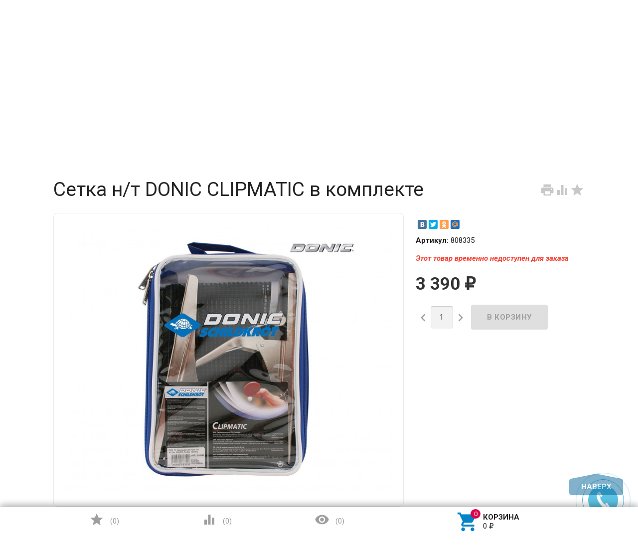

--- FILE ---
content_type: text/html; charset=utf-8
request_url: https://cometasport.ru/setka-dlya-nastolnogo-tennisa-donic-clipmatic/
body_size: 17262
content:
<!DOCTYPE html><html lang="ru"><head><meta charset="UTF-8" /><meta http-equiv="x-ua-compatible" content="IE=edge" /><meta name="viewport" content="width=device-width, initial-scale=1" /><title>Купить Сетка н/т DONIC CLIPMATIC в комплекте от 3 390 руб.</title><meta name="wa-expert-hash" content="4307f039fc90ccce942951a4e5f690f268573b" /><meta name="Keywords" content="Сетка н/т DONIC CLIPMATIC в комплекте, Сетки" /><meta name="Description" content="Купить или заказать  Сетка н/т DONIC CLIPMATIC в комплекте в интернет-магазине  CometaSport.ru 24/7. Звоните  +7(495)369-04-50

" /><link rel="shortcut icon" href="/favicon.ico"/><!-- rss --><link rel="alternate" type="application/rss+xml" title="CometaSport" href="https://cometasport.ru/blog/rss/"><link href='//fonts.googleapis.com/css?family=Roboto:500,400italic,700italic,300,700,500italic,300italic,400&amp;subset=cyrillic,latin' rel='stylesheet' type='text/css'><link href="//fonts.googleapis.com/icon?family=Material+Icons" rel="stylesheet" type='text/css'><link href="/wa-content/font/ruble/arial/fontface.css" rel="stylesheet" type="text/css"><link href="/wa-data/public/site/themes/profitbuy/profitbuy.min.css?v1.2.2.1768965384" rel="stylesheet" type="text/css"/><link href="/wa-apps/shop/plugins/changevis/css/changevis.css?1.0.0.1768965384" rel="stylesheet">
 <script type="text/javascript" src="/wa-content/js/jquery/jquery-1.11.1.min.js" ></script><script type="text/javascript" src="/wa-content/js/jquery/jquery-migrate-1.2.1.min.js"></script><script type="text/javascript">( function ($, undefined) {$.at = {urls: {wa_url: "/",wa_theme_url: "/wa-data/public/site/themes/profitbuy/",wa_static_url: "/",wa_app_static_url: "/wa-apps/shop/",wa_active_theme_url: "/wa-data/public/shop/themes/profitbuy/",wa_parent_theme_url: "/wa-data/public/site/themes/profitbuy/",current_url: "/setka-dlya-nastolnogo-tennisa-donic-clipmatic/",dummy: {"96": "/wa-data/public/site/themes/profitbuy/img/dummy96.png"}},is_mobile: !!(""),locale: "ru_RU",app: {fancybox: true,submenu_count: 5},shop: {url: "/",description_cut: false,autofit: false,product_preview: 1,scroll_image: 1,flying_cart_item: 5,setFlyingHeight: function () {var t = this;setTimeout( function () {var h = 0;$('#flying-cart li').filter(':lt(' + (parseInt(t.flying_cart_item) || 5) + ')').each(function(){h += $(this).innerHeight();});$('#flying-cart').css('max-height', h + 1);}, 300);return (parseInt(t.flying_cart_item) || 5);},category: {images: { }}}};$.at.plugins = {"jquery.fancybox": {is_done: function () {return !!$.fancybox;},href: "/wa-data/public/site/themes/profitbuy/fancybox/jquery.fancybox.css?v2.1.5",src: "/wa-data/public/site/themes/profitbuy/fancybox/jquery.fancybox.min.js?v2.1.5"},"jquery.bxslider": {is_done: function () {return !!$.fn.bxSlider;},href: "/wa-data/public/site/themes/profitbuy/bxslider/jquery.bxslider.css",src: "/wa-data/public/site/themes/profitbuy/bxslider/jquery.bxslider.min.js"},"jquery.cslider": {is_done: function () {return !!$.fn.cslider;},href: "/wa-data/public/site/themes/profitbuy/cslider/jquery.cslider.css",src: "/wa-data/public/site/themes/profitbuy/cslider/jquery.cslider.js"},"jquery.nivoslider": {is_done: function () {return !!$.fn.nivoSlider;},href: "/wa-data/public/site/themes/profitbuy/nivoslider/nivo.slider.css",src: "/wa-data/public/site/themes/profitbuy/nivoslider/jquery.nivo.slider.min.js"}};$.at.messages = {'ru_RU': {'More': 'Еще','Show more': 'Показать еще','More categories': 'Еще категории','Remove from cart': 'Удалить из корзины','pcs.': 'шт.','Expand description': 'Развернуть описание','Collapse description': 'Свернуть описание','Back to home page': 'Вернуться на главную','or': 'или','back to current page': 'остаться на текущей странице','Congratulations!': 'Поздравляем!','Authorization was successful!': 'Авторизация прошла успешно!','Much product is no longer available!': 'Столько товара нет в наличии!'}};})(jQuery);</script><script type="text/javascript" src="/wa-data/public/site/themes/profitbuy/at.min.js?v0.0.1"></script><script type="text/javascript" src="/wa-data/public/site/themes/profitbuy/profitbuy.min.js?v1.2.2.1768965384"></script><script src="/wa-apps/shop/plugins/changevis/js/changevis.js?1.0.0.1768965384"></script>
 <link href="/wa-data/public/shop/themes/profitbuy/profitbuy.shop.min.css?v1.2.2.1768965384" rel="stylesheet" type="text/css" /><link href="/wa-data/public/shop/themes/profitbuy/owl.carousel.css?v2.0.0" rel="stylesheet" type="text/css" /><script type="text/javascript">( function ($, undefined) {$.at = $.at || { };$.at.plugins["jquery.countdowntimer"] = {is_done: function () {return !!$.fn.countdowntimer;},href: "/wa-data/public/shop/themes/profitbuy/jquery.countdownTimer.css",src: "/wa-data/public/shop/themes/profitbuy/jquery.countdownTimer.min.js"};})(jQuery);</script><script type="text/javascript" src="/wa-apps/shop/js/lazy.load.js?v8.17.1.1768965384"></script><script type="text/javascript" src="/wa-data/public/shop/themes/profitbuy/owl.carousel.min.js?v2.0.0"></script><script type="text/javascript" src="/wa-data/public/shop/themes/profitbuy/jquery.cookie.min.js?v1.2.2.1768965384"></script><script type="text/javascript" src="/wa-data/public/shop/themes/profitbuy/profitbuy.shop.min.js?v1.2.2.1768965384"></script><script type="text/javascript" src="/wa-content/js/jquery-plugins/jquery.retina.min.js?v2.5.1"></script><script type="text/javascript">$(window).load(function() {$('.promo img').retina({ force_original_dimensions: false });$('.product-list img,.product-info img,.cart img').retina();$('.bestsellers img').retina();});</script><!-- plugin hook: 'frontend_head' --><!--kmgtm plugin SETTINGS-->
<script src="/wa-apps/shop/plugins/kmgtm/js/kmgtm.min.js?v1.6.2.0" type="application/javascript" data-script-exception="1"></script>
<script data-script-exception="1">
(function(){
    Kmgtm.init({"settings":{"enable_for_domain":"1","onestep_checkout":"1","onestep_path":"order","do_not_send_checkout_steps":"0","respect_previous_steps":"0","use_gtm":1,"gtm_id":"GTM-MC2FJ6R","gtm_manual":"1","add_datalayer":"1","datalayer_name":"dataLayer","gtm_ee":1,"gtm_type":"1","gtm_logged":"1","gtm_userid":"1","gtm_usergroup":"1","gtm_ecom_data":"1","ua_id":"UA-172174191-1","ua_additional_code_before":0,"ua_additional_code":0,"ua_ee":1,"ua_remarketing":1,"ua_dynamic_remarketing":"1","ua_dynamic_remarketing_indexes":{"ecomm_prodid":"1","ecomm_pagetype":"2","ecomm_totalvalue":"3"},"crossselling_count":12,"upselling_count":12,"refund_button_ids":"delete, refund","quicklook":"","productclick":"[data-kmgtm=\"product-click\"], #product-list .product-list li a, .related .product-list li a, .product-list li a","product":"[data-kmgtm=\"product\"], #product-list .product-list li, .related .product-list li, .product-list li","categoryname":"[data-kmgtm=\"category-name\"], .category-name","all_categories":"2","brand":"0","revenue":{"products":"1","shipping":"1","purchase":"1"},"affiliate":"","product_name_mask":"{{name}}","add_variant":"0","include_services":"1","yaid":"54249724","mailid":"","tmr_list_id":"","fb_user_data":{"em":"0","fn":"0","ln":"0","ph":"0","ge":"0","db":"0"},"vk_price_id":"","click_selector":"[data-kmgtm=\"product-click\"], #product-list .product-list li a, .related .product-list li a, .product-list li a","product_selector":"[data-kmgtm=\"product\"], #product-list .product-list li, .related .product-list li, .product-list li","category_selector":"[data-kmgtm=\"category-name\"], .category-name","quicklook_selector":0,"default_ua_exist":"UA-172174191-1","currency_code":"RUB"},"url":"\/kmgtm\/changepurchase","url_order":"\/kmgtm\/getpurchase","checkout_version":2,"url_checkout_step":"\/kmgtm\/checkoutstep"});
})();
</script>
<!--/kmgtm plugin SETTINGS-->

<!--kmgtm plugin DATALAYER-->
<script data-script-exception="1">
window.dataLayer = window.dataLayer || [];
Kmgtm.GTM.pushData({"kmgtm.currency":"RUB"});
Kmgtm.GTM.pushData({"page_category":"product"});
Kmgtm.GTM.pushData({"user_status":"not logged"});
Kmgtm.GTM.pushData({"kmgtm.uaId":"UA-172174191-1"});
Kmgtm.GTM.eventSend('kmgtm.DATALAYER');
</script>
<!--/kmgtm plugin DATALAYER-->

<!--kmgtm plugin ADWORDS-->
<script data-script-exception="1">
Kmgtm.GTM.pushData({"ecomm_pagetype":"product"});
Kmgtm.GA.setDimension(2, 'product');
Kmgtm.GTM.pushData({"ecomm_category":"Настольный теннис\/Сетки"});
Kmgtm.GTM.pushData({"ecomm_prodid": [85919]});
Kmgtm.GA.setDimension(1, '85919');
Kmgtm.GTM.pushData({"ecomm_totalvalue": 3390});
Kmgtm.GA.setDimension(3, '3390');
Kmgtm.GTM.eventSend('kmgtm.ADWORDS');
</script>
<!--/kmgtm plugin ADWORDS-->

<!--kmgtm plugin FB-->
<script data-script-exception="1">
Kmgtm.GTM.eventSend('kmgtm.FB');
</script>
<!--/kmgtm plugin FB-->

<!--kmgtm plugin YA-->
<script data-script-exception="1">
Kmgtm.GTM.pushData({"kmgtm.yaId":"54249724"});
Kmgtm.GTM.pushData({"kmgtm.yaClientId":""});
Kmgtm.GTM.eventSend('kmgtm.YA');
</script>
<!--/kmgtm plugin YA-->

<!--kmgtm plugin UA-->
<script data-script-exception="1">
Kmgtm.GA.remarketingPlugin();
Kmgtm.GA.productView({"name":"Сетка н\/т DONIC CLIPMATIC в комплекте","id":85919,"category":"Настольный теннис\/Сетки","price":3390});
</script>
<!--/kmgtm plugin UA-->

<!--kmgtm plugin GTM-->
<script data-script-exception="1">
window['dataLayer'] = window['dataLayer'] || [];
Kmgtm.GTM.productView({"name":"Сетка н\/т DONIC CLIPMATIC в комплекте","id":85919,"category":"Настольный теннис\/Сетки","price":3390});
Kmgtm.GTM.eventSend('kmgtm.GTM');
</script>
<!--/kmgtm plugin GTM-->

    <link href="/wa-data/public/shop/plugins/clicklite/css/clicklite.css?v1.3.4-7474158989" rel="stylesheet" />
    <script src="/wa-data/public/shop/plugins/clicklite/js/clicklite.js?v1.3.4-7474158989"></script><meta property="og:type" content="website" />
<meta property="og:title" content="Сетка н/т DONIC CLIPMATIC в комплекте" />
<meta property="og:image" content="https://cometasport.ru/wa-data/public/shop/products/19/59/85919/images/121612/121612.750x0.jpg" />
<meta property="og:url" content="https://cometasport.ru/setka-dlya-nastolnogo-tennisa-donic-clipmatic/" />
<meta property="product:price:amount" content="3390" />
<meta property="product:price:currency" content="RUB" />
<meta name="yandex-verification" content="873572c9b758604d" />
<!-- Yandex.Metrika counter -->
<script type="text/javascript" >
   (function(m,e,t,r,i,k,a){m[i]=m[i]||function(){(m[i].a=m[i].a||[]).push(arguments)};
   m[i].l=1*new Date();k=e.createElement(t),a=e.getElementsByTagName(t)[0],k.async=1,k.src=r,a.parentNode.insertBefore(k,a)})
   (window, document, "script", "https://mc.yandex.ru/metrika/tag.js", "ym");

   ym(54249724, "init", {
        clickmap:true,
        trackLinks:true,
        accurateTrackBounce:true,
        webvisor:true,
        ecommerce:"dataLayer"
   });
</script>
<noscript><div><img src="https://mc.yandex.ru/watch/54249724" style="position:absolute; left:-9999px;" alt="" /></div></noscript>
<!-- /Yandex.Metrika counter -->
<script type="text/javascript"> (function (c, s, t, r, e, a, m) { c[e] = c[e] || function () { 
(c[e].q = c[e].q || []).push(arguments) }, c[e].p = r, a = s.createElement(t), m = 
s.getElementsByTagName(t)[0], a.async = 1, a.src = r, m.parentNode .insertBefore(a, m) 
})(window, document, 'script', 'https://nlb-clickstream.sberbank.ru/clickstream.bundle.js', 
'csa'); csa('init', {}, true, true); </script>
<script src="//code-ya.jivosite.com/widget/DbYfOMPTAA" async></script><script type="text/javascript">
(function(i,s,o,g,r,a,m){i['GoogleAnalyticsObject']=r;i[r]=i[r]||function(){
(i[r].q=i[r].q||[]).push(arguments)},i[r].l=1*new Date();a=s.createElement(o),
m=s.getElementsByTagName(o)[0];a.async=1;a.src=g;m.parentNode.insertBefore(a,m)
})(window,document,'script','//www.google-analytics.com/analytics.js','ga');
ga('create', 'UA-172174191-1', 'auto');
ga('send', 'pageview');

</script> <style type="text/css" id="profitbuy-theme-css">@media only screen and (min-width: 993px) {html body { padding-bottom: 56px; }}a {color: #0383C8;}a:hover {color: #DC044C;}input[type=text],input[type=password],input[type=email],input[type=url],input[type=time],input[type=date],input[type=datetime-local],input[type=tel],input[type=number],input[type=search],textarea,select {outline-color: #026296;}input[type="button"],input[type="submit"],.button {color: #fff;background-color: #026296;}input[type="button"].second-type,input[type="submit"].second-type,.button.second-type {color: #fff;background-color: #0289D1;}input[type="button"].third-type,input[type="submit"].third-type,.button.third-type {color: rgba(0, 0, 0, 0.87);border-color: #026296;background-color: #fff;}input[type=button].gray,input[type=submit].gray,.button.gray {color: #9F9F9F;background-color: #DFDFDF;}input[type="button"]:hover,input[type="submit"]:hover,.button:hover {color: #fff;background-color: #014C75;}input[type="button"].second-type:hover,input[type="submit"].second-type:hover,.button.second-type:hover {color: #fff;background-color: #026296;}input[type="button"].third-type:hover,input[type="submit"].third-type:hover,.button.third-type:hover {border-color: #014C75;}input[type="button"]:active,input[type="submit"]:active,.button:active {background-color: #0385CB;}input[type="button"].second-type:active,input[type="submit"].second-type:active,.button.second-type:active {background-color: #0A9DEC;}@media only screen and (min-width: 993px) {ul.base-menu.tree > li:hover,ul.base-menu.tree > li.selected {background-color: #026296;}ul.base-menu.tree > li:hover > a,ul.base-menu.tree > li.selected > a {color: #fff;}ul.base-menu.type2 li li a {color: #0383C8;}ul.base-menu.type2 li li a:hover {color: #DC044C;}ul.base-menu.type2 li li li:nth-child(n+6) {display: none;}}ul.base-menu.pages-bottom > li {background-color: #026296;}ul.base-menu.pages-bottom > li:hover {background-color: #014C75;}ul.base-menu.pages-bottom > li > a {color: #fff;}ul.base-menu.apps > li:hover {background-color: #026296;}ul.base-menu.apps > li:hover > a {color: #fff;}.mobile-nav-wrapper ul li.selected a {border-color: #026296;}.addition-link.blink:before {background-color: #026296;color: #fff;}.addition-link.blink:after {border-color: #026296 transparent transparent;}i.cart-count {color: #0383C8;}i.cart-count:after {background-color: #DC044C;}#back-top {background-color: #026296;color: #fff;}#back-top:before {border-color: transparent transparent #026296;}.tags a {color: rgba(0, 0, 0, 0.87);border-color: #026296;background-color: #fff;}.tags a:hover {color: #fff;border-color: #014C75;background-color: #014C75;}.tags a:before {border-color: transparent transparent transparent #026296;}.tags a:hover:before {border-color: transparent transparent transparent #014C75;}.tags a:after {border-color: transparent transparent transparent #fff;}.tags a:hover:after {border-left-color: #014C75;}@media only screen and (min-width : 993px) {.sidebar-group .sidebar-title {color: #fff;background-color: #0289D1;}.sidebar-group .sidebar-title.second-type {color: #fff;background-color: #026296;}}.da-dots span {border-color: #0383C8 !important;}.da-dots span.da-dots-current {background-color: #0383C8 !important;}.filters .ui-widget-content .ui-state-default {background-color: #0289D1;}.bullets h4 i {color: #0383C8;}.bullet .bullet-button {background: #0289D1;}.bullet .bullet-button:before,.bullet .bullet-button:after {background-color: #fff;}ul.product-list.colored.carousel li:first-child:hover,ul.product-list.colored > li:hover {box-shadow: inset 0 0 0 1px #0289D1;border-color: #0289D1;}#product-tabs-nav li.selected a {background: #026296;color: #fff;}.badge.new {background: #fb8233;}.badge.new span {color: #fff;}.badge.low-price {background: #0000FF;}.badge.low-price span {color: #fff;}.badge.bestseller {background: #3fd27a;}.badge.bestseller span {color: #fff;}.wa-button {border: none;border-radius: 4px;display: inline-block;height: 38px;line-height: 38px;font-size: 1rem;outline: 0;padding: 0 2rem;text-transform: uppercase;vertical-align: middle;-webkit-tap-highlight-color: transparent;font-weight: bold;text-align: center;letter-spacing: .5px;cursor: pointer;text-decoration: none;-webkit-box-sizing: border-box;-moz-box-sizing: border-box;box-sizing: border-box;-webkit-transition: 0.2s ease-out;-moz-transition: 0.2s ease-out;-o-transition: 0.2s ease-out;-ms-transition: 0.2s ease-out;transition: 0.2s ease-out;}.wa-button.blue{color: #fff;background-color: #026296;}.wa-button.blue:hover {color: #fff;background-color: #014C75;}.wa-button.blue:active {background-color: #0385CB;}.wa-button.gray {color: #fff;background-color: #0289D1;}.wa-button.gray:hover {color: #fff;background-color: #026296;}.wa-button.gray:active {background-color: #0A9DEC;}ul.offline-wrapper li span.info:hover{color:#014C75;border-color:#014C75;}</style>
    <link href="/wa-data/public/shop/plugins/belllight/css/belllight.css?v1.4.3-1732271452" rel="stylesheet" />
    <script src="/wa-data/public/shop/plugins/belllight/js/belllight.js?v1.4.3-1732271452"></script>
<!--kmgtm plugin GTM-->
<script data-script-exception="1">
/* GA hack */
if (window['GoogleAnalyticsObject'] === undefined) {
    window['GoogleAnalyticsObject'] = 'ga';
    window['ga'] = window['ga'] || function() {
        (window['ga'].q = window['ga'].q || []).push(arguments)
    };
}
/* Google Tag Manager // KMGTM */
(function(w,d,s,l,i){w[l]=w[l]||[];w[l].push({'gtm.start':
new Date().getTime(),event:'gtm.js'});var f=d.getElementsByTagName(s)[0],
j=d.createElement(s),dl=l!='dataLayer'?'&l='+l:'';j.async=true;j.src=
'https://www.googletagmanager.com/gtm.js?id='+i+dl;f.parentNode.insertBefore(j,f);
})(window,document,'script','dataLayer','GTM-MC2FJ6R');
/* End Google Tag Manager // KMGTM */
</script>
<!--/kmgtm plugin GTM-->
</head><body class=" is-volumetric"><!-- Google Tag Manager (noscript) // KMGTM -->
<noscript><iframe src="https://www.googletagmanager.com/ns.html?id=GTM-MC2FJ6R"
height="0" width="0" style="display:none;visibility:hidden"></iframe></noscript>
<!-- End Google Tag Manager (noscript) // KMGTM --><header class="globalheader"><nav class="nav-wrapper"><div class="container"><!-- MOBILE NAV --><div class="row-grid hide-on-large-only"><div class="col-grid s12"><div class="mobile-nav-button-wrapper float-left"><a href="#" data-nav="all" class="mobile-nav-button action"><i class="material-icons mi-3x">&#xE5D2;</i></a></div><div class="mobile-nav-button-wrapper float-left"><a href="#" data-nav="contacts" class="mobile-nav-button action"><i class="material-icons mi-3x">&#xE0CD;</i></a></div><style>.mobile-Regions .shop-regions {width: 98px;margin: 0 0 0 14px;}</style><div class="mobile-Regions"> </div><div class="mobile-nav-button-wrapper float-right"><a href="/order/" class="mobile-nav-button empty"><i class="material-icons mi-3x cart-count" data-count="0">&#xE8CC;</i></a></div></div></div><!-- DESKTOP NAV --><div class="row-grid hide-on-med-and-down"><div class="table-grid"><style>.shop-regions {display: list-item;float: left;width: 212px;height: 22px;}.shop-regions__button.js-shop-regions__button {line-height: 23px;}@media screen and (max-width: 500px) {.shop-regions-ip-analyzer__wrapper {margin: 0px 0 0 -130px;}.shop-regions-button {font-size: 12px;}}</style><div class="col-grid">  </div><div class="col-grid max-width"><ul class="base-menu type1 pages-top" style="display: none;"><li class=" "><a href="/aktsii/">Акции</a></li><li class=" "><a href="/dostavka/">Доставка</a></li><li class=" "><a href="/oplata/">Оплата</a></li><li class=" "><a href="/ustanovka/">Установка</a></li><li class=" "><a href="/yur-litsam/">Юр. лицам</a></li><li class=" "><a href="/kontakty/">Контакты</a></li></ul></div><div class="col-grid"><!-- product search --><form method="get" action="/search/"><div class="search-wrapper"><button type="submit"><i class="material-icons mi-2x">&#xE8B6;</i></button><input id="search" type="search" name="query"  placeholder="Найти товары"></div></form></div></div></div></div></nav><div class="header-line alfa-background"><div class="container"><div class="row-grid"><div class="table-grid"><div class="col-grid s12 m6 align-center-on-small-and-down"><a id="logo" href="/"><img src="/wa-data/public/site/themes/profitbuy/img/logo.png?v1583944885?v1.2.2.1768965384" alt="Выгодная Покупка" id="logo-image" /></a></div><div class="col-grid m6 hide-on-small-and-down align-center align-right-on-med-and-down"><ul class="phones-wrapper"><li><a href="tel:88002001696">8 (800) 200-16-96</a><span class="hint">Бесплатные звонки по РФ</span></li><li><a href="tel:84953690450">8 (495) 369-04-50</a><span class="hint"><a href="#" class="wm-recallback-plugin-button">Заказать обратный звонок</a></span></li></ul></div><div class="col-grid hide-on-med-and-down align-right"><ul class="offline-wrapper"><li class="workhours no-hover hint"><div class="s-schedule-wrapper" id="js-schedule-wrapper"><div class="s-visible"><div class="s-label-wrapper js-show-schedule" title="Часы работы">Пн-Вс  09:00—21:00<span class="info">i</span></div></div><div class="s-hidden"><div class="s-days-wrapper"><div class="s-day-wrapper"><div class="s-date">Понедельник</div><div class="s-value"><div class="s-time">09:00 — 21:00</div></div></div><div class="s-day-wrapper"><div class="s-date">Вторник</div><div class="s-value"><div class="s-time">09:00 — 21:00</div></div></div><div class="s-day-wrapper"><div class="s-date">Среда</div><div class="s-value"><div class="s-time">09:00 — 21:00</div></div></div><div class="s-day-wrapper"><div class="s-date">Четверг</div><div class="s-value"><div class="s-time">09:00 — 21:00</div></div></div><div class="s-day-wrapper"><div class="s-date">Пятница</div><div class="s-value"><div class="s-time">09:00 — 21:00</div></div></div><div class="s-day-wrapper"><div class="s-date">Суббота</div><div class="s-value"><div class="s-time">09:00 — 21:00</div></div></div><div class="s-day-wrapper"><div class="s-date">Воскресенье</div><div class="s-value"><div class="s-time">09:00 — 21:00</div></div></div></div></div></div></li></ul></div></div></div></div></div><nav class="tree-wrapper hide-on-large-only"><div class="container"><div class="tree-title">Категории<button class="toggle-menu"><i class="material-icons mi-2x">&#xE5D2;</i></button></div><div class="sidebar-box"><ul class="base-menu"><li class=" parent"><a href="/category/turniki/">Турники</a><ul><li class=" "><a href="/category/turniki/nastennye/">Настенные</a></li><li class=" "><a href="/category/turniki/potolochnye/">Потолочные</a></li><li class=" "><a href="/category/turniki/v-proyom/">В проём</a></li><li class=" "><a href="/category/turniki/napolnye/">Напольные</a></li><li class=" "><a href="/category/turniki/na-shvedskuyu-stenku/">На шведскую стенку</a></li><li class=" "><a href="/category/turniki/turniki-s-brusyami/">Турники с брусьями</a></li><li class=" "><a href="/category/turniki/brusya/">Брусья</a></li><li class=" "><a href="/category/turniki/dopolnitelnye-tovary-k-turnikam/">Аксессуары к турникам</a></li></ul></li><li class=" parent"><a href="/category/shvedskie-stenki/">Шведские стенки</a><ul><li class=" parent"><a href="/category/shvedskie-stenki/detskie/">Детские</a><ul><li class=" "><a href="/category/shvedskie-stenki/detskie/kreplenie-k-stene/">Крепление к стене для детей</a></li><li class=" "><a href="/category/shvedskie-stenki/detskie/kreplenie-v-raspor/">Крепление в распор для детей</a></li><li class=" "><a href="/category/shvedskie-stenki/detskie/aksessuary-dlya-detskikh-shvedskikh-stenok/">Аксессуары для детских шведских стенок</a></li><li class=" "><a href="/category/shvedskie-stenki/detskie/maty/">Маты</a></li></ul></li><li class=" parent"><a href="/category/shvedskie-stenki/metallicheskie/">Металлические</a><ul><li class=" "><a href="/category/shvedskie-stenki/metallicheskie/kreplenie-k-stene/">Крепление к стене</a></li><li class=" "><a href="/category/shvedskie-stenki/metallicheskie/kreplenie-v-raspor/">Крепление в распор</a></li></ul></li><li class=" "><a href="/category/shvedskie-stenki/derevyannye/">Деревянные</a></li><li class=" "><a href="/category/shvedskie-stenki/kombinirovannye/">Комбинированные</a></li><li class=" "><a href="/category/shvedskie-stenki/ulichnye/">Уличные</a></li><li class=" "><a href="/category/shvedskie-stenki/navesnoe-oborudovanie-k-shvedskim-stenkam/">Навесное оборудование к шведским стенкам</a></li></ul></li><li class=" parent"><a href="/category/dlya-ulitsy-i-dachi/">Для улицы и дачи</a><ul><li class=" parent"><a href="/category/dlya-ulitsy-i-dachi/gamaki/">Гамаки</a><ul><li class=" "><a href="/category/dlya-ulitsy-i-dachi/gamaki/aksessuary-dlya-gamakov/">Аксессуары для гамаков</a></li></ul></li><li class=" "><a href="/category/dlya-ulitsy-i-dachi/kacheli/">Качели</a></li><li class=" parent"><a href="/category/dlya-ulitsy-i-dachi/batuty/">Батуты</a><ul><li class=" "><a href="/category/dlya-ulitsy-i-dachi/batuty/aksessuary-dlya-batutov/">Аксессуары для батутов</a></li></ul></li><li class=" parent"><a href="/category/dlya-ulitsy-i-dachi/ulichnye-sportivnye-kompleksy/">Уличные спортивные комплексы</a><ul><li class=" "><a href="/category/dlya-ulitsy-i-dachi/ulichnye-sportivnye-kompleksy/shvedskie-stenki/">шведские стенки</a></li><li class=" "><a href="/category/dlya-ulitsy-i-dachi/ulichnye-sportivnye-kompleksy/vorkaut/">Воркаут</a></li></ul></li><li class=" parent"><a href="/category/dlya-ulitsy-i-dachi/ulichnye-detskie-kompleksy/">Уличные детские комплексы</a><ul><li class=" "><a href="/category/dlya-ulitsy-i-dachi/ulichnye-detskie-kompleksy/detskie-sportivnye-kompleksy/">Детские спортивные комплексы</a></li><li class=" "><a href="/category/dlya-ulitsy-i-dachi/ulichnye-detskie-kompleksy/detskie-igrovye-ploshchadki/">Детские игровые площадки</a></li><li class=" "><a href="/category/dlya-ulitsy-i-dachi/ulichnye-detskie-kompleksy/navesnoe-oborudovanie-i-kacheli/">Навесное оборудование и качели</a></li><li class=" "><a href="/category/dlya-ulitsy-i-dachi/ulichnye-detskie-kompleksy/pesochnitsy/">Песочницы</a></li><li class=" "><a href="/category/dlya-ulitsy-i-dachi/ulichnye-detskie-kompleksy/gorki/">Детская горка</a></li></ul></li><li class=" "><a href="/category/dlya-ulitsy-i-dachi/ulichnye-trenazhery/">Уличные тренажеры</a></li></ul></li><li class=" parent"><a href="/category/tyazhelaya-atletika/">Тяжелая атлетика</a><ul><li class=" "><a href="/category/tyazhelaya-atletika/skami-i-stoyki/">Скамьи и стойки</a></li><li class=" parent"><a href="/category/tyazhelaya-atletika/svobodnye-vesa/">Свободные веса</a><ul><li class=" "><a href="/category/tyazhelaya-atletika/svobodnye-vesa/giri/">Гири</a></li><li class=" parent"><a href="/category/tyazhelaya-atletika/svobodnye-vesa/ganteli/">Гантели</a><ul><li class=" "><a href="/category/tyazhelaya-atletika/svobodnye-vesa/ganteli/otsinkovannye-ganteli-fitnes-style/">Оцинкованные гантели Fitnes Style</a></li><li class=" "><a href="/category/tyazhelaya-atletika/svobodnye-vesa/ganteli/ganteli-razbornye-otsinkovannye/">Гантели разборные оцинкованные</a></li><li class=" "><a href="/category/tyazhelaya-atletika/svobodnye-vesa/ganteli/ganteli-razbornye-obrezinennye/">Гантели разборные обрезиненные Sportcom</a></li></ul></li><li class=" parent"><a href="/category/tyazhelaya-atletika/svobodnye-vesa/diski/">Диски</a><ul><li class=" parent"><a href="/category/tyazhelaya-atletika/svobodnye-vesa/diski/diski-26mm/">Диски 26мм</a><ul><li class=" "><a href="/category/tyazhelaya-atletika/svobodnye-vesa/diski/diski-26mm/sportcom62/">Sportcom</a></li><li class=" "><a href="/category/tyazhelaya-atletika/svobodnye-vesa/diski/diski-26mm/atlet/">Atlet</a></li><li class=" "><a href="/category/tyazhelaya-atletika/svobodnye-vesa/diski/diski-26mm/barbell/">Barbell</a></li></ul></li><li class=" parent"><a href="/category/tyazhelaya-atletika/svobodnye-vesa/diski/diski-31mm/">Диски 31мм</a><ul><li class=" "><a href="/category/tyazhelaya-atletika/svobodnye-vesa/diski/diski-31mm/atlet/">Atlet</a></li><li class=" "><a href="/category/tyazhelaya-atletika/svobodnye-vesa/diski/diski-31mm/barbell/">Barbell</a></li></ul></li><li class=" parent"><a href="/category/tyazhelaya-atletika/svobodnye-vesa/diski/diski-51mm/">Диски 51мм</a><ul><li class=" "><a href="/category/tyazhelaya-atletika/svobodnye-vesa/diski/diski-51mm/atlet/">Atlet</a></li><li class=" "><a href="/category/tyazhelaya-atletika/svobodnye-vesa/diski/diski-51mm/barbell/">Barbell</a></li></ul></li></ul></li><li class=" parent"><a href="/category/tyazhelaya-atletika/svobodnye-vesa/grify/">Грифы</a><ul><li class=" parent"><a href="/category/tyazhelaya-atletika/svobodnye-vesa/grify/grify-26mm/">Грифы 25мм</a><ul><li class=" "><a href="/category/tyazhelaya-atletika/svobodnye-vesa/grify/grify-26mm/grify-sportcom-zamok-gayka/">Грифы Sportcom</a></li></ul></li><li class=" "><a href="/category/tyazhelaya-atletika/svobodnye-vesa/grify/grify-30mm/">Грифы 30мм</a></li><li class=" "><a href="/category/tyazhelaya-atletika/svobodnye-vesa/grify/grify-50mm/">Грифы 50мм</a></li></ul></li></ul></li></ul></li><li class=" parent"><a href="/category/nastolnyy-tennis/">Настольный теннис</a><ul><li class=" parent"><a href="/category/nastolnyy-tennis/tennisnye-stoly/">Теннисные столы</a><ul><li class=" "><a href="/category/nastolnyy-tennis/tennisnye-stoly/stoly-dlya-pomeshcheniy/">Столы для помещений</a></li><li class=" "><a href="/category/nastolnyy-tennis/tennisnye-stoly/vsepogodnye-stoly/">Всепогодные столы</a></li><li class=" "><a href="/category/nastolnyy-tennis/tennisnye-stoly/professionalnye/">Профессиональные</a></li></ul></li><li class=" "><a href="/category/nastolnyy-tennis/raketki/">ракетки</a></li><li class=" "><a href="/category/nastolnyy-tennis/myachiki/">Мячики</a></li><li class="selected "><a href="/category/nastolnyy-tennis/setki/">Сетки</a></li><li class=" "><a href="/category/nastolnyy-tennis/roboty/">Роботы</a></li><li class=" "><a href="/category/nastolnyy-tennis/chekhly/">Чехлы</a></li></ul></li><li class=" parent"><a href="/category/trenazhery/">Тренажеры</a><ul><li class=" "><a href="/category/trenazhery/blochnye-trenazhery/">Блочные тренажеры</a></li><li class=" "><a href="/category/trenazhery/silovye-trenazhery/">Силовые тренажеры</a></li><li class=" "><a href="/category/trenazhery/begovye-dorozhki/">Беговые дорожки</a></li><li class=" parent"><a href="/category/trenazhery/velotrenazhery/">Велотренажеры</a><ul><li class=" "><a href="/category/trenazhery/velotrenazhery/vertikalnye/">Вертикальные</a></li><li class=" "><a href="/category/trenazhery/velotrenazhery/gorizontalnye/">Горизонтальные</a></li><li class=" "><a href="/category/trenazhery/velotrenazhery/spin-bayki/">Спин-байки</a></li><li class=" "><a href="/category/trenazhery/velotrenazhery/mini-velotrenazhery/">Мини-велотренажеры</a></li></ul></li><li class=" "><a href="/category/trenazhery/grebnye-trenazhery/">Гребные тренажеры</a></li><li class=" "><a href="/category/trenazhery/ellipticheskie-trenazhery/">Эллиптические тренажеры</a></li><li class=" "><a href="/category/trenazhery/steppery/">Степперы</a></li><li class=" "><a href="/category/trenazhery/inversionnye-stoly/">Инверсионные столы</a></li><li class=" "><a href="/category/trenazhery/detskie-trenazhery/">Детские тренажеры</a></li><li class=" "><a href="/category/trenazhery/pod-sobstvennym-vesom/">Под собственным весом</a></li></ul></li><li class=" parent"><a href="/category/igrovye-stoly/">Игровые столы</a><ul><li class=" "><a href="/category/igrovye-stoly/stoly-futbol/">Столы Футбол</a></li><li class=" "><a href="/category/igrovye-stoly/stoly-transformery/">Столы трансформеры</a></li><li class=" "><a href="/category/igrovye-stoly/aerokhokkey/">Аэрохоккей</a></li><li class=" "><a href="/category/igrovye-stoly/stol-khokkey/">Стол Хоккей</a></li></ul></li><li class=" "><a href="/category/bilyardnye-stoly/">Бильярдные столы</a></li><li class=" "><a href="/category/massazhnye-stoly/">Массажные столы</a></li><li class=" "><a href="/category/basketbol/">Баскетбол</a></li><li class=" parent"><a href="/category/boks/">Бокс</a><ul><li class=" "><a href="/category/boks/bokserskie-meshki/">Боксерские мешки</a></li><li class=" "><a href="/category/boks/manekeny/">Манекены для бокса</a></li><li class=" "><a href="/category/boks/kronshteyny/">Кронштейны для боксерского мешка</a></li></ul></li><li class=" parent"><a href="/category/futbol/">Футбол</a><ul><li class=" "><a href="/category/futbol/vorota/">Ворота</a></li></ul></li><li class=" parent"><a href="/category/vodnyy-transport/">Водный туризм</a><ul><li class=" parent"><a href="/category/vodnyy-transport/baydarki/">Байдарки</a><ul><li class=" "><a href="/category/vodnyy-transport/baydarki/naduvnye/">Надувные байдарки</a></li><li class=" "><a href="/category/vodnyy-transport/baydarki/karkasno-naduvnye/">Каркасно-надувные байдарки</a></li><li class=" "><a href="/category/vodnyy-transport/baydarki/plastikovye/">Пластиковые байдарки</a></li><li class=" "><a href="/category/vodnyy-transport/baydarki/ekspeditsionnye/">Экспедиционные байдарки</a></li><li class=" "><a href="/category/vodnyy-transport/baydarki/zapchasti-i-aksessuary-dlya-baydarok/">Запчасти и аксессуары для байдарок</a></li></ul></li><li class=" parent"><a href="/category/vodnyy-transport/kayaki/">Каяки</a><ul><li class=" "><a href="/category/vodnyy-transport/kayaki/turisticheskie/">Туристические каяки</a></li><li class=" "><a href="/category/vodnyy-transport/kayaki/dlya-rybalki-i-okhoty/">Для рыбалки и охоты каяки</a></li><li class=" "><a href="/category/vodnyy-transport/kayaki/morskie/">Морские каяки</a></li><li class=" "><a href="/category/vodnyy-transport/kayaki/sportivnye-i-dlya-splava/">Спортивные и для сплава каяки</a></li><li class=" "><a href="/category/vodnyy-transport/kayaki/yubki-dlya-kayakov/">Юбки для каяков</a></li><li class=" "><a href="/category/vodnyy-transport/kayaki/aksessuary-dlya-kayakov/">Аксессуары для каяков</a></li></ul></li><li class=" parent"><a href="/category/vodnyy-transport/katamarany/">Катамараны</a><ul><li class=" "><a href="/category/vodnyy-transport/katamarany/naduvnye-katamarany/">Надувные катамараны</a></li><li class=" "><a href="/category/vodnyy-transport/katamarany/sportivnye-katamarany-dlya-splava/">Спортивные катамараны для сплава</a></li><li class=" "><a href="/category/vodnyy-transport/katamarany/turisticheskie-ekspeditsionnye-katamarany-pod-motor/">Туристические экспедиционные катамараны под мотор</a></li><li class=" "><a href="/category/vodnyy-transport/katamarany/katamarany-dlya-rybalki/">Катамараны для рыбалки</a></li><li class=" "><a href="/category/vodnyy-transport/katamarany/parusnye-katamarany/">Парусные катамараны</a></li><li class=" "><a href="/category/vodnyy-transport/katamarany/gondoly-i-ballony-dlya-katamaranov/">Гондолы и баллоны для катамаранов</a></li><li class=" "><a href="/category/vodnyy-transport/katamarany/ballony-parusnogo-katamarana/">Баллоны парусного катамарана</a></li><li class=" "><a href="/category/vodnyy-transport/katamarany/karkasy-na-katamarany-i-zapchasti/">Каркасы на катамараны и запчасти</a></li></ul></li><li class=" parent"><a href="/category/vodnyy-transport/vesla/">Весла</a><ul><li class=" "><a href="/category/vodnyy-transport/vesla/vesla-dlya-baydarki/">Весла для байдарки</a></li><li class=" "><a href="/category/vodnyy-transport/vesla/vesla-dlya-kayaka/">Весла для каяка</a></li><li class=" "><a href="/category/vodnyy-transport/vesla/vesla-dlya-pakrafta/">Весла для пакрафта</a></li><li class=" "><a href="/category/vodnyy-transport/vesla/vesla-dlya-katamarana/">Весла для катамарана</a></li><li class=" "><a href="/category/vodnyy-transport/vesla/vesla-dlya-lodki/">Весла для лодки</a></li><li class=" "><a href="/category/vodnyy-transport/vesla/aksessuary-i-zapchasti-dlya-vesel/">Аксессуары и запчасти для весел</a></li></ul></li><li class=" parent"><a href="/category/vodnyy-transport/spasatelnye-zhilety/">Спасательные жилеты</a><ul><li class=" "><a href="/category/vodnyy-transport/spasatelnye-zhilety/detskie-spasatelnye-zhilety/">Детские спасательные жилеты</a></li><li class=" "><a href="/category/vodnyy-transport/spasatelnye-zhilety/naduvnye-spasatelnye-zhilety/">Надувные спасательные жилеты</a></li><li class=" "><a href="/category/vodnyy-transport/spasatelnye-zhilety/spasatelnye-zhilety-dlya-rybalki/">Спасательные жилеты для рыбалки</a></li><li class=" "><a href="/category/vodnyy-transport/spasatelnye-zhilety/spasatelnye-zhilety-gost/">Спасательные жилеты ГОСТ</a></li><li class=" "><a href="/category/vodnyy-transport/spasatelnye-zhilety/spaszhilety-spetsializirovannye/">Спасжилеты (специализированные)</a></li></ul></li><li class=" parent"><a href="/category/vodnyy-transport/parusnoe-vooruzhenie/">Парусное вооружение</a><ul><li class=" "><a href="/category/vodnyy-transport/parusnoe-vooruzhenie/parusnoe-vooruzhenie-dlya-baydarok/">Парусное вооружение для байдарок</a></li><li class=" "><a href="/category/vodnyy-transport/parusnoe-vooruzhenie/parusnoe-vooruzhenie-dlya-katamarana/">Парусное вооружение для катамарана</a></li><li class=" "><a href="/category/vodnyy-transport/parusnoe-vooruzhenie/parusnoe-vooruzhenie-dlya-naduvnoy-lodki/">Парусное вооружение для надувной лодки</a></li></ul></li><li class=" "><a href="/category/vodnyy-transport/snaryazhenie-dlya-bivaka/">Снаряжение для бивака</a></li><li class=" parent"><a href="/category/vodnyy-transport/snaryazhenie-i-odezhda-dlya-splava/">Снаряжение и одежда для сплава</a><ul><li class=" "><a href="/category/vodnyy-transport/snaryazhenie-i-odezhda-dlya-splava/spaskontsy/">Спасконцы</a></li><li class=" "><a href="/category/vodnyy-transport/snaryazhenie-i-odezhda-dlya-splava/turisticheskaya-odezhda/">Туристическая одежда</a></li><li class=" "><a href="/category/vodnyy-transport/snaryazhenie-i-odezhda-dlya-splava/termobelyo/">Термобельё</a></li></ul></li><li class=" parent"><a href="/category/vodnyy-transport/germomeshki/">Гермомешки</a><ul><li class=" "><a href="/category/vodnyy-transport/germomeshki/germomeshki-pvkh/">Гермомешки (пвх)</a></li><li class=" "><a href="/category/vodnyy-transport/germomeshki/germomeshki-taffeta/">Гермомешки (taffeta)</a></li><li class=" "><a href="/category/vodnyy-transport/germomeshki/germomeshki-neylon/">Гермомешки (нейлон)</a></li><li class=" "><a href="/category/vodnyy-transport/germomeshki/vodonepronitsaemye-germoryukzaki-draybeg/">Водонепроницаемые герморюкзаки (драйбег)</a></li><li class=" "><a href="/category/vodnyy-transport/germomeshki/germosumki-germobaul/">Гермосумки (гермобаул)</a></li><li class=" "><a href="/category/vodnyy-transport/germomeshki/germomeshki-konusnye-dlya-baydarki/">Гермомешки конусные (для байдарки)</a></li><li class=" "><a href="/category/vodnyy-transport/germomeshki/vodonepronitsaemye-sumki-kofry/">Водонепроницаемые сумки (кофры)</a></li><li class=" "><a href="/category/vodnyy-transport/germomeshki/germoupakovka-raznoe/">Гермоупаковка (разное)</a></li></ul></li><li class=" "><a href="/category/vodnyy-transport/tenty-turisticheskie/">Тенты туристические</a></li><li class=" "><a href="/category/vodnyy-transport/tenty-i-shatry-zvezda/">Тенты и шатры Звезда</a></li></ul></li><li class=" parent"><a href="/category/tovary-dlya-malyshey/">Товары для малышей</a><ul><li class=" "><a href="/category/tovary-dlya-malyshey/dsk-dlya-malyshey/">ДСК для малышей</a></li><li class=" "><a href="/category/tovary-dlya-malyshey/gorki-dlya-malyshey/">Детская горка</a></li><li class=" "><a href="/category/tovary-dlya-malyshey/sukhie-basseyny/">Сухие бассейны</a></li><li class=" "><a href="/category/tovary-dlya-malyshey/igrovye-domiki/">Игровые домики</a></li></ul></li><li class=" parent"><a href="/category/aktiynfy-otdykh/">Активный отдых</a><ul><li class=" parent"><a href="/category/aktiynfy-otdykh/leto_4/">Лето</a><ul><li class=" parent"><a href="/category/aktiynfy-otdykh/leto_4/samokaty/">Самокат</a><ul><li class=" "><a href="/category/aktiynfy-otdykh/leto_4/samokaty/detskie-3kh-kolesnye/">3х колесные самокаты</a></li><li class=" "><a href="/category/aktiynfy-otdykh/leto_4/samokaty/tryukovye/">2х колесные самокаты</a></li><li class=" "><a href="/category/aktiynfy-otdykh/leto_4/samokaty/tryukovye-samokaty/">Трюковые самокаты</a></li></ul></li><li class=" "><a href="/category/aktiynfy-otdykh/leto_4/begovel/">Беговел</a></li><li class=" "><a href="/category/aktiynfy-otdykh/leto_4/longbord/">Лонгборд</a></li><li class=" "><a href="/category/aktiynfy-otdykh/leto_4/kruizer/">Круизер</a></li><li class=" "><a href="/category/aktiynfy-otdykh/leto_4/roliki/">Ролики раздвижные</a></li><li class=" "><a href="/category/aktiynfy-otdykh/leto_4/zashchita/">Защита</a></li></ul></li><li class=" parent"><a href="/category/aktiynfy-otdykh/zima/">Зима</a><ul><li class=" "><a href="/category/aktiynfy-otdykh/zima/sumki-dlya-gornolyzhnykh-botinok-i-konkov/">Сумки для горнолыжных ботинок и коньков</a></li><li class=" "><a href="/category/aktiynfy-otdykh/zima/ledyanki/">Ледянки</a></li><li class=" "><a href="/category/aktiynfy-otdykh/zima/tyubing-vatrushka-naduvnye-sani/">Тюбинг-ватрушка (надувные сани)</a></li><li class=" "><a href="/category/aktiynfy-otdykh/zima/chekhly-dlya-vatrushek-i-tyubingov/">Чехлы для ватрушек и тюбингов</a></li><li class=" "><a href="/category/aktiynfy-otdykh/zima/chekhol-dlya-begovykh-lyzh/">Чехлы для беговых лыж</a></li><li class=" "><a href="/category/aktiynfy-otdykh/zima/chekhly-dlya-gornykh-lyzh/">Чехлы для горных лыж</a></li><li class=" "><a href="/category/aktiynfy-otdykh/zima/chekhly-dlya-snoubordov/">Чехлы для сноубордов</a></li><li class=" "><a href="/category/aktiynfy-otdykh/zima/snegokat/">Снегокат</a></li><li class=" "><a href="/category/aktiynfy-otdykh/zima/rolikovye-konki/">Коньки раздвижные</a></li></ul></li></ul></li><li class=" parent"><a href="/category/yoga-i-pilates/">Йога и пилатес</a><ul><li class=" "><a href="/category/yoga-i-pilates/kovrik-dlya-yogi/">Коврик для йоги</a></li><li class=" "><a href="/category/yoga-i-pilates/blok-dlya-yogi/">Блок для йоги</a></li><li class=" "><a href="/category/yoga-i-pilates/aksessuary-dlya-yogi/">Аксессуары для йоги</a></li></ul></li><li class=" parent"><a href="/category/fitnes/">Фитнес</a><ul><li class=" "><a href="/category/fitnes/kovrik-dlya-fitnesa/">Коврик для фитнеса</a></li><li class=" "><a href="/category/fitnes/espander/">Эспандер</a></li><li class=" "><a href="/category/fitnes/aksessuary-dlya-fitnesa/">Аксессуары для фитнеса</a></li></ul></li><li class=" "><a href="/category/ryukzaki/">Рюкзаки и сумки</a></li><li class=" "><a href="/category/zdorovoe-pitanie/">Здоровое питание</a></li></ul></div></div></nav><nav class="tree-wrapper hide-on-med-and-down"><div class="container"><div class="sidebar-box"><ul class="base-menu type1 tree" style="display: none;"><li class=" parent"><a href="/category/turniki/">Турники</a><ul><li class=" "><a href="/category/turniki/nastennye/">Настенные</a></li><li class=" "><a href="/category/turniki/potolochnye/">Потолочные</a></li><li class=" "><a href="/category/turniki/v-proyom/">В проём</a></li><li class=" "><a href="/category/turniki/napolnye/">Напольные</a></li><li class=" "><a href="/category/turniki/na-shvedskuyu-stenku/">На шведскую стенку</a></li><li class=" "><a href="/category/turniki/turniki-s-brusyami/">Турники с брусьями</a></li><li class=" "><a href="/category/turniki/brusya/">Брусья</a></li><li class=" "><a href="/category/turniki/dopolnitelnye-tovary-k-turnikam/">Аксессуары к турникам</a></li></ul></li><li class=" parent"><a href="/category/shvedskie-stenki/">Шведские стенки</a><ul><li class=" parent"><a href="/category/shvedskie-stenki/detskie/">Детские</a><ul><li class=" "><a href="/category/shvedskie-stenki/detskie/kreplenie-k-stene/">Крепление к стене для детей</a></li><li class=" "><a href="/category/shvedskie-stenki/detskie/kreplenie-v-raspor/">Крепление в распор для детей</a></li><li class=" "><a href="/category/shvedskie-stenki/detskie/aksessuary-dlya-detskikh-shvedskikh-stenok/">Аксессуары для детских шведских стенок</a></li><li class=" "><a href="/category/shvedskie-stenki/detskie/maty/">Маты</a></li></ul></li><li class=" parent"><a href="/category/shvedskie-stenki/metallicheskie/">Металлические</a><ul><li class=" "><a href="/category/shvedskie-stenki/metallicheskie/kreplenie-k-stene/">Крепление к стене</a></li><li class=" "><a href="/category/shvedskie-stenki/metallicheskie/kreplenie-v-raspor/">Крепление в распор</a></li></ul></li><li class=" "><a href="/category/shvedskie-stenki/derevyannye/">Деревянные</a></li><li class=" "><a href="/category/shvedskie-stenki/kombinirovannye/">Комбинированные</a></li><li class=" "><a href="/category/shvedskie-stenki/ulichnye/">Уличные</a></li><li class=" "><a href="/category/shvedskie-stenki/navesnoe-oborudovanie-k-shvedskim-stenkam/">Навесное оборудование к шведским стенкам</a></li></ul></li><li class=" parent"><a href="/category/dlya-ulitsy-i-dachi/">Для улицы и дачи</a><ul><li class=" parent"><a href="/category/dlya-ulitsy-i-dachi/gamaki/">Гамаки</a><ul><li class=" "><a href="/category/dlya-ulitsy-i-dachi/gamaki/aksessuary-dlya-gamakov/">Аксессуары для гамаков</a></li></ul></li><li class=" "><a href="/category/dlya-ulitsy-i-dachi/kacheli/">Качели</a></li><li class=" parent"><a href="/category/dlya-ulitsy-i-dachi/batuty/">Батуты</a><ul><li class=" "><a href="/category/dlya-ulitsy-i-dachi/batuty/aksessuary-dlya-batutov/">Аксессуары для батутов</a></li></ul></li><li class=" parent"><a href="/category/dlya-ulitsy-i-dachi/ulichnye-sportivnye-kompleksy/">Уличные спортивные комплексы</a><ul><li class=" "><a href="/category/dlya-ulitsy-i-dachi/ulichnye-sportivnye-kompleksy/shvedskie-stenki/">шведские стенки</a></li><li class=" "><a href="/category/dlya-ulitsy-i-dachi/ulichnye-sportivnye-kompleksy/vorkaut/">Воркаут</a></li></ul></li><li class=" parent"><a href="/category/dlya-ulitsy-i-dachi/ulichnye-detskie-kompleksy/">Уличные детские комплексы</a><ul><li class=" "><a href="/category/dlya-ulitsy-i-dachi/ulichnye-detskie-kompleksy/detskie-sportivnye-kompleksy/">Детские спортивные комплексы</a></li><li class=" "><a href="/category/dlya-ulitsy-i-dachi/ulichnye-detskie-kompleksy/detskie-igrovye-ploshchadki/">Детские игровые площадки</a></li><li class=" "><a href="/category/dlya-ulitsy-i-dachi/ulichnye-detskie-kompleksy/navesnoe-oborudovanie-i-kacheli/">Навесное оборудование и качели</a></li><li class=" "><a href="/category/dlya-ulitsy-i-dachi/ulichnye-detskie-kompleksy/pesochnitsy/">Песочницы</a></li><li class=" "><a href="/category/dlya-ulitsy-i-dachi/ulichnye-detskie-kompleksy/gorki/">Детская горка</a></li></ul></li><li class=" "><a href="/category/dlya-ulitsy-i-dachi/ulichnye-trenazhery/">Уличные тренажеры</a></li></ul></li><li class=" parent"><a href="/category/tyazhelaya-atletika/">Тяжелая атлетика</a><ul><li class=" "><a href="/category/tyazhelaya-atletika/skami-i-stoyki/">Скамьи и стойки</a></li><li class=" parent"><a href="/category/tyazhelaya-atletika/svobodnye-vesa/">Свободные веса</a><ul><li class=" "><a href="/category/tyazhelaya-atletika/svobodnye-vesa/giri/">Гири</a></li><li class=" parent"><a href="/category/tyazhelaya-atletika/svobodnye-vesa/ganteli/">Гантели</a><ul><li class=" "><a href="/category/tyazhelaya-atletika/svobodnye-vesa/ganteli/otsinkovannye-ganteli-fitnes-style/">Оцинкованные гантели Fitnes Style</a></li><li class=" "><a href="/category/tyazhelaya-atletika/svobodnye-vesa/ganteli/ganteli-razbornye-otsinkovannye/">Гантели разборные оцинкованные</a></li><li class=" "><a href="/category/tyazhelaya-atletika/svobodnye-vesa/ganteli/ganteli-razbornye-obrezinennye/">Гантели разборные обрезиненные Sportcom</a></li></ul></li><li class=" parent"><a href="/category/tyazhelaya-atletika/svobodnye-vesa/diski/">Диски</a><ul><li class=" parent"><a href="/category/tyazhelaya-atletika/svobodnye-vesa/diski/diski-26mm/">Диски 26мм</a><ul><li class=" "><a href="/category/tyazhelaya-atletika/svobodnye-vesa/diski/diski-26mm/sportcom62/">Sportcom</a></li><li class=" "><a href="/category/tyazhelaya-atletika/svobodnye-vesa/diski/diski-26mm/atlet/">Atlet</a></li><li class=" "><a href="/category/tyazhelaya-atletika/svobodnye-vesa/diski/diski-26mm/barbell/">Barbell</a></li></ul></li><li class=" parent"><a href="/category/tyazhelaya-atletika/svobodnye-vesa/diski/diski-31mm/">Диски 31мм</a><ul><li class=" "><a href="/category/tyazhelaya-atletika/svobodnye-vesa/diski/diski-31mm/atlet/">Atlet</a></li><li class=" "><a href="/category/tyazhelaya-atletika/svobodnye-vesa/diski/diski-31mm/barbell/">Barbell</a></li></ul></li><li class=" parent"><a href="/category/tyazhelaya-atletika/svobodnye-vesa/diski/diski-51mm/">Диски 51мм</a><ul><li class=" "><a href="/category/tyazhelaya-atletika/svobodnye-vesa/diski/diski-51mm/atlet/">Atlet</a></li><li class=" "><a href="/category/tyazhelaya-atletika/svobodnye-vesa/diski/diski-51mm/barbell/">Barbell</a></li></ul></li></ul></li><li class=" parent"><a href="/category/tyazhelaya-atletika/svobodnye-vesa/grify/">Грифы</a><ul><li class=" parent"><a href="/category/tyazhelaya-atletika/svobodnye-vesa/grify/grify-26mm/">Грифы 25мм</a><ul><li class=" "><a href="/category/tyazhelaya-atletika/svobodnye-vesa/grify/grify-26mm/grify-sportcom-zamok-gayka/">Грифы Sportcom</a></li></ul></li><li class=" "><a href="/category/tyazhelaya-atletika/svobodnye-vesa/grify/grify-30mm/">Грифы 30мм</a></li><li class=" "><a href="/category/tyazhelaya-atletika/svobodnye-vesa/grify/grify-50mm/">Грифы 50мм</a></li></ul></li></ul></li></ul></li><li class=" parent"><a href="/category/nastolnyy-tennis/">Настольный теннис</a><ul><li class=" parent"><a href="/category/nastolnyy-tennis/tennisnye-stoly/">Теннисные столы</a><ul><li class=" "><a href="/category/nastolnyy-tennis/tennisnye-stoly/stoly-dlya-pomeshcheniy/">Столы для помещений</a></li><li class=" "><a href="/category/nastolnyy-tennis/tennisnye-stoly/vsepogodnye-stoly/">Всепогодные столы</a></li><li class=" "><a href="/category/nastolnyy-tennis/tennisnye-stoly/professionalnye/">Профессиональные</a></li></ul></li><li class=" "><a href="/category/nastolnyy-tennis/raketki/">ракетки</a></li><li class=" "><a href="/category/nastolnyy-tennis/myachiki/">Мячики</a></li><li class="selected "><a href="/category/nastolnyy-tennis/setki/">Сетки</a></li><li class=" "><a href="/category/nastolnyy-tennis/roboty/">Роботы</a></li><li class=" "><a href="/category/nastolnyy-tennis/chekhly/">Чехлы</a></li></ul></li><li class=" parent"><a href="/category/trenazhery/">Тренажеры</a><ul><li class=" "><a href="/category/trenazhery/blochnye-trenazhery/">Блочные тренажеры</a></li><li class=" "><a href="/category/trenazhery/silovye-trenazhery/">Силовые тренажеры</a></li><li class=" "><a href="/category/trenazhery/begovye-dorozhki/">Беговые дорожки</a></li><li class=" parent"><a href="/category/trenazhery/velotrenazhery/">Велотренажеры</a><ul><li class=" "><a href="/category/trenazhery/velotrenazhery/vertikalnye/">Вертикальные</a></li><li class=" "><a href="/category/trenazhery/velotrenazhery/gorizontalnye/">Горизонтальные</a></li><li class=" "><a href="/category/trenazhery/velotrenazhery/spin-bayki/">Спин-байки</a></li><li class=" "><a href="/category/trenazhery/velotrenazhery/mini-velotrenazhery/">Мини-велотренажеры</a></li></ul></li><li class=" "><a href="/category/trenazhery/grebnye-trenazhery/">Гребные тренажеры</a></li><li class=" "><a href="/category/trenazhery/ellipticheskie-trenazhery/">Эллиптические тренажеры</a></li><li class=" "><a href="/category/trenazhery/steppery/">Степперы</a></li><li class=" "><a href="/category/trenazhery/inversionnye-stoly/">Инверсионные столы</a></li><li class=" "><a href="/category/trenazhery/detskie-trenazhery/">Детские тренажеры</a></li><li class=" "><a href="/category/trenazhery/pod-sobstvennym-vesom/">Под собственным весом</a></li></ul></li><li class=" parent"><a href="/category/igrovye-stoly/">Игровые столы</a><ul><li class=" "><a href="/category/igrovye-stoly/stoly-futbol/">Столы Футбол</a></li><li class=" "><a href="/category/igrovye-stoly/stoly-transformery/">Столы трансформеры</a></li><li class=" "><a href="/category/igrovye-stoly/aerokhokkey/">Аэрохоккей</a></li><li class=" "><a href="/category/igrovye-stoly/stol-khokkey/">Стол Хоккей</a></li></ul></li><li class=" "><a href="/category/bilyardnye-stoly/">Бильярдные столы</a></li><li class=" "><a href="/category/massazhnye-stoly/">Массажные столы</a></li><li class=" "><a href="/category/basketbol/">Баскетбол</a></li><li class=" parent"><a href="/category/boks/">Бокс</a><ul><li class=" "><a href="/category/boks/bokserskie-meshki/">Боксерские мешки</a></li><li class=" "><a href="/category/boks/manekeny/">Манекены для бокса</a></li><li class=" "><a href="/category/boks/kronshteyny/">Кронштейны для боксерского мешка</a></li></ul></li><li class=" parent"><a href="/category/futbol/">Футбол</a><ul><li class=" "><a href="/category/futbol/vorota/">Ворота</a></li></ul></li><li class=" parent"><a href="/category/vodnyy-transport/">Водный туризм</a><ul><li class=" parent"><a href="/category/vodnyy-transport/baydarki/">Байдарки</a><ul><li class=" "><a href="/category/vodnyy-transport/baydarki/naduvnye/">Надувные байдарки</a></li><li class=" "><a href="/category/vodnyy-transport/baydarki/karkasno-naduvnye/">Каркасно-надувные байдарки</a></li><li class=" "><a href="/category/vodnyy-transport/baydarki/plastikovye/">Пластиковые байдарки</a></li><li class=" "><a href="/category/vodnyy-transport/baydarki/ekspeditsionnye/">Экспедиционные байдарки</a></li><li class=" "><a href="/category/vodnyy-transport/baydarki/zapchasti-i-aksessuary-dlya-baydarok/">Запчасти и аксессуары для байдарок</a></li></ul></li><li class=" parent"><a href="/category/vodnyy-transport/kayaki/">Каяки</a><ul><li class=" "><a href="/category/vodnyy-transport/kayaki/turisticheskie/">Туристические каяки</a></li><li class=" "><a href="/category/vodnyy-transport/kayaki/dlya-rybalki-i-okhoty/">Для рыбалки и охоты каяки</a></li><li class=" "><a href="/category/vodnyy-transport/kayaki/morskie/">Морские каяки</a></li><li class=" "><a href="/category/vodnyy-transport/kayaki/sportivnye-i-dlya-splava/">Спортивные и для сплава каяки</a></li><li class=" "><a href="/category/vodnyy-transport/kayaki/yubki-dlya-kayakov/">Юбки для каяков</a></li><li class=" "><a href="/category/vodnyy-transport/kayaki/aksessuary-dlya-kayakov/">Аксессуары для каяков</a></li></ul></li><li class=" parent"><a href="/category/vodnyy-transport/katamarany/">Катамараны</a><ul><li class=" "><a href="/category/vodnyy-transport/katamarany/naduvnye-katamarany/">Надувные катамараны</a></li><li class=" "><a href="/category/vodnyy-transport/katamarany/sportivnye-katamarany-dlya-splava/">Спортивные катамараны для сплава</a></li><li class=" "><a href="/category/vodnyy-transport/katamarany/turisticheskie-ekspeditsionnye-katamarany-pod-motor/">Туристические экспедиционные катамараны под мотор</a></li><li class=" "><a href="/category/vodnyy-transport/katamarany/katamarany-dlya-rybalki/">Катамараны для рыбалки</a></li><li class=" "><a href="/category/vodnyy-transport/katamarany/parusnye-katamarany/">Парусные катамараны</a></li><li class=" "><a href="/category/vodnyy-transport/katamarany/gondoly-i-ballony-dlya-katamaranov/">Гондолы и баллоны для катамаранов</a></li><li class=" "><a href="/category/vodnyy-transport/katamarany/ballony-parusnogo-katamarana/">Баллоны парусного катамарана</a></li><li class=" "><a href="/category/vodnyy-transport/katamarany/karkasy-na-katamarany-i-zapchasti/">Каркасы на катамараны и запчасти</a></li></ul></li><li class=" parent"><a href="/category/vodnyy-transport/vesla/">Весла</a><ul><li class=" "><a href="/category/vodnyy-transport/vesla/vesla-dlya-baydarki/">Весла для байдарки</a></li><li class=" "><a href="/category/vodnyy-transport/vesla/vesla-dlya-kayaka/">Весла для каяка</a></li><li class=" "><a href="/category/vodnyy-transport/vesla/vesla-dlya-pakrafta/">Весла для пакрафта</a></li><li class=" "><a href="/category/vodnyy-transport/vesla/vesla-dlya-katamarana/">Весла для катамарана</a></li><li class=" "><a href="/category/vodnyy-transport/vesla/vesla-dlya-lodki/">Весла для лодки</a></li><li class=" "><a href="/category/vodnyy-transport/vesla/aksessuary-i-zapchasti-dlya-vesel/">Аксессуары и запчасти для весел</a></li></ul></li><li class=" parent"><a href="/category/vodnyy-transport/spasatelnye-zhilety/">Спасательные жилеты</a><ul><li class=" "><a href="/category/vodnyy-transport/spasatelnye-zhilety/detskie-spasatelnye-zhilety/">Детские спасательные жилеты</a></li><li class=" "><a href="/category/vodnyy-transport/spasatelnye-zhilety/naduvnye-spasatelnye-zhilety/">Надувные спасательные жилеты</a></li><li class=" "><a href="/category/vodnyy-transport/spasatelnye-zhilety/spasatelnye-zhilety-dlya-rybalki/">Спасательные жилеты для рыбалки</a></li><li class=" "><a href="/category/vodnyy-transport/spasatelnye-zhilety/spasatelnye-zhilety-gost/">Спасательные жилеты ГОСТ</a></li><li class=" "><a href="/category/vodnyy-transport/spasatelnye-zhilety/spaszhilety-spetsializirovannye/">Спасжилеты (специализированные)</a></li></ul></li><li class=" parent"><a href="/category/vodnyy-transport/parusnoe-vooruzhenie/">Парусное вооружение</a><ul><li class=" "><a href="/category/vodnyy-transport/parusnoe-vooruzhenie/parusnoe-vooruzhenie-dlya-baydarok/">Парусное вооружение для байдарок</a></li><li class=" "><a href="/category/vodnyy-transport/parusnoe-vooruzhenie/parusnoe-vooruzhenie-dlya-katamarana/">Парусное вооружение для катамарана</a></li><li class=" "><a href="/category/vodnyy-transport/parusnoe-vooruzhenie/parusnoe-vooruzhenie-dlya-naduvnoy-lodki/">Парусное вооружение для надувной лодки</a></li></ul></li><li class=" "><a href="/category/vodnyy-transport/snaryazhenie-dlya-bivaka/">Снаряжение для бивака</a></li><li class=" parent"><a href="/category/vodnyy-transport/snaryazhenie-i-odezhda-dlya-splava/">Снаряжение и одежда для сплава</a><ul><li class=" "><a href="/category/vodnyy-transport/snaryazhenie-i-odezhda-dlya-splava/spaskontsy/">Спасконцы</a></li><li class=" "><a href="/category/vodnyy-transport/snaryazhenie-i-odezhda-dlya-splava/turisticheskaya-odezhda/">Туристическая одежда</a></li><li class=" "><a href="/category/vodnyy-transport/snaryazhenie-i-odezhda-dlya-splava/termobelyo/">Термобельё</a></li></ul></li><li class=" parent"><a href="/category/vodnyy-transport/germomeshki/">Гермомешки</a><ul><li class=" "><a href="/category/vodnyy-transport/germomeshki/germomeshki-pvkh/">Гермомешки (пвх)</a></li><li class=" "><a href="/category/vodnyy-transport/germomeshki/germomeshki-taffeta/">Гермомешки (taffeta)</a></li><li class=" "><a href="/category/vodnyy-transport/germomeshki/germomeshki-neylon/">Гермомешки (нейлон)</a></li><li class=" "><a href="/category/vodnyy-transport/germomeshki/vodonepronitsaemye-germoryukzaki-draybeg/">Водонепроницаемые герморюкзаки (драйбег)</a></li><li class=" "><a href="/category/vodnyy-transport/germomeshki/germosumki-germobaul/">Гермосумки (гермобаул)</a></li><li class=" "><a href="/category/vodnyy-transport/germomeshki/germomeshki-konusnye-dlya-baydarki/">Гермомешки конусные (для байдарки)</a></li><li class=" "><a href="/category/vodnyy-transport/germomeshki/vodonepronitsaemye-sumki-kofry/">Водонепроницаемые сумки (кофры)</a></li><li class=" "><a href="/category/vodnyy-transport/germomeshki/germoupakovka-raznoe/">Гермоупаковка (разное)</a></li></ul></li><li class=" "><a href="/category/vodnyy-transport/tenty-turisticheskie/">Тенты туристические</a></li><li class=" "><a href="/category/vodnyy-transport/tenty-i-shatry-zvezda/">Тенты и шатры Звезда</a></li></ul></li><li class=" parent"><a href="/category/tovary-dlya-malyshey/">Товары для малышей</a><ul><li class=" "><a href="/category/tovary-dlya-malyshey/dsk-dlya-malyshey/">ДСК для малышей</a></li><li class=" "><a href="/category/tovary-dlya-malyshey/gorki-dlya-malyshey/">Детская горка</a></li><li class=" "><a href="/category/tovary-dlya-malyshey/sukhie-basseyny/">Сухие бассейны</a></li><li class=" "><a href="/category/tovary-dlya-malyshey/igrovye-domiki/">Игровые домики</a></li></ul></li><li class=" parent"><a href="/category/aktiynfy-otdykh/">Активный отдых</a><ul><li class=" parent"><a href="/category/aktiynfy-otdykh/leto_4/">Лето</a><ul><li class=" parent"><a href="/category/aktiynfy-otdykh/leto_4/samokaty/">Самокат</a><ul><li class=" "><a href="/category/aktiynfy-otdykh/leto_4/samokaty/detskie-3kh-kolesnye/">3х колесные самокаты</a></li><li class=" "><a href="/category/aktiynfy-otdykh/leto_4/samokaty/tryukovye/">2х колесные самокаты</a></li><li class=" "><a href="/category/aktiynfy-otdykh/leto_4/samokaty/tryukovye-samokaty/">Трюковые самокаты</a></li></ul></li><li class=" "><a href="/category/aktiynfy-otdykh/leto_4/begovel/">Беговел</a></li><li class=" "><a href="/category/aktiynfy-otdykh/leto_4/longbord/">Лонгборд</a></li><li class=" "><a href="/category/aktiynfy-otdykh/leto_4/kruizer/">Круизер</a></li><li class=" "><a href="/category/aktiynfy-otdykh/leto_4/roliki/">Ролики раздвижные</a></li><li class=" "><a href="/category/aktiynfy-otdykh/leto_4/zashchita/">Защита</a></li></ul></li><li class=" parent"><a href="/category/aktiynfy-otdykh/zima/">Зима</a><ul><li class=" "><a href="/category/aktiynfy-otdykh/zima/sumki-dlya-gornolyzhnykh-botinok-i-konkov/">Сумки для горнолыжных ботинок и коньков</a></li><li class=" "><a href="/category/aktiynfy-otdykh/zima/ledyanki/">Ледянки</a></li><li class=" "><a href="/category/aktiynfy-otdykh/zima/tyubing-vatrushka-naduvnye-sani/">Тюбинг-ватрушка (надувные сани)</a></li><li class=" "><a href="/category/aktiynfy-otdykh/zima/chekhly-dlya-vatrushek-i-tyubingov/">Чехлы для ватрушек и тюбингов</a></li><li class=" "><a href="/category/aktiynfy-otdykh/zima/chekhol-dlya-begovykh-lyzh/">Чехлы для беговых лыж</a></li><li class=" "><a href="/category/aktiynfy-otdykh/zima/chekhly-dlya-gornykh-lyzh/">Чехлы для горных лыж</a></li><li class=" "><a href="/category/aktiynfy-otdykh/zima/chekhly-dlya-snoubordov/">Чехлы для сноубордов</a></li><li class=" "><a href="/category/aktiynfy-otdykh/zima/snegokat/">Снегокат</a></li><li class=" "><a href="/category/aktiynfy-otdykh/zima/rolikovye-konki/">Коньки раздвижные</a></li></ul></li></ul></li><li class=" parent"><a href="/category/yoga-i-pilates/">Йога и пилатес</a><ul><li class=" "><a href="/category/yoga-i-pilates/kovrik-dlya-yogi/">Коврик для йоги</a></li><li class=" "><a href="/category/yoga-i-pilates/blok-dlya-yogi/">Блок для йоги</a></li><li class=" "><a href="/category/yoga-i-pilates/aksessuary-dlya-yogi/">Аксессуары для йоги</a></li></ul></li><li class=" parent"><a href="/category/fitnes/">Фитнес</a><ul><li class=" "><a href="/category/fitnes/kovrik-dlya-fitnesa/">Коврик для фитнеса</a></li><li class=" "><a href="/category/fitnes/espander/">Эспандер</a></li><li class=" "><a href="/category/fitnes/aksessuary-dlya-fitnesa/">Аксессуары для фитнеса</a></li></ul></li><li class=" "><a href="/category/ryukzaki/">Рюкзаки и сумки</a></li><li class=" "><a href="/category/zdorovoe-pitanie/">Здоровое питание</a></li></ul></div></div></nav></header><!-- APP CONTENT --><main class="maincontent"><div class="container"><!-- plugin hook: 'frontend_header' --><div class="row-grid"><div id="page-content" itemscope itemtype="http://schema.org/WebPage" class="content col-grid s12"><div class="fill-background"><nav class="breadcrumbs" itemprop="breadcrumb"><a href="/"><i class="material-icons mi-lg">&#xE88A;</i></a> <span class="rarr">&#47;</span><a href="/category/nastolnyy-tennis/">Настольный теннис</a> <span class="rarr">&#47;</span><a href="/category/nastolnyy-tennis/setki/">Сетки</a> <span class="rarr">&#47;</span>Сетка н/т DONIC CLIPMATIC в комплекте</nav></div><article itemscope itemtype="http://schema.org/Product" class="row-grid product-wrapper"><div class="col-grid s12"><div class="fill-background"><div class="addition-wrapper float-right"><a id="product-print" href="#" class="addition-button print-add" title="Печать" rel="nofollow"><i class="material-icons mi-2x">&#xE8AD;</i></a><a data-product="85919" href="#" class="addition-button compare-add" title="К сравнению" rel="nofollow"><i class="material-icons mi-2x">&#xE01D;</i></a><a data-product="85919" href="#" class="addition-button bookmark-add" title="В закладки" rel="nofollow"><i class="material-icons mi-2x">&#xE838;</i></a></div><a id="productheader"></a><h1><span itemprop="name">Сетка н/т DONIC CLIPMATIC в комплекте</span></h1></div></div><div class="col-grid s12 l4 float-right"><!-- purchase --><div id="cart-flyer" class="product-sidebar fill-background"><!-- share --><div class="share-wrapper"><script type="text/javascript" src="//yastatic.net/share/share.js" charset="utf-8"></script><div class="yashare-auto-init" data-yashareL10n="ru" data-yashareType="small" data-yashareQuickServices="vkontakte,facebook,twitter,odnoklassniki,moimir" data-yashareTheme="counter"></div></div><div class="cart"><form id="cart-form" method="post" action="/cart/add/"><!-- FLAT SKU LIST selling mode --><div itemprop="offers" itemscope itemtype="http://schema.org/Offer"><div class="selectable-articul"><div class="sku-125498557-articul"><span class="bold">Артикул: </span><span class="value-article">808335</span></div></div><meta itemprop="price" content="3390"><meta itemprop="priceCurrency" content="RUB"><link itemprop="availability" href="http://schema.org/Discontinued" /><input name="sku_id" type="hidden" value="125498557"></div><!-- stock info --><div class="stocks"><p><em class="bold error">Этот товар временно недоступен для заказа</em></p></div><div class="purchase purchase-disabled"><!-- price --><div class="add2cart"><div class="price-wrapper"><span data-price="3390" class="price nowrap">3 390 <span class="ruble">₽</span></span></div><input type="hidden" name="product_id" value="85919"><div class="qty-wrapper"><a href="#" class="qty-minus button gray"><i class="material-icons mi-2x">&#xE5CB;</i></a><input type="text" name="quantity" value="1" data-max="0"><a href="#" class="qty-plus button gray"><i class="material-icons mi-2x">&#xE5CC;</i></a></div><div class="submit-wrapper"><input type="submit" class="second-type" disabled="disabled" value="В корзину"><i class="adding2cart"></i></div><span class="added2cart" style="display: none;">Сетка н/т DONIC CLIPMATIC в комплекте теперь <a href="/cart/"><strong>в вашей корзине покупок</strong></a></span></div></div><input type="hidden" class="flying-cart-data" data-url = "/setka-dlya-nastolnogo-tennisa-donic-clipmatic/" data-img_url = "/wa-data/public/shop/products/19/59/85919/images/121612/121612.96x96.jpg" data-name = "Сетка н/т DONIC CLIPMATIC в комплекте" data-price = "3 390 &lt;span class=&quot;ruble&quot;&gt;₽&lt;/span&gt;" /></form><script type="text/javascript" src="/wa-data/public/shop/themes/profitbuy/product.min.js?v1.2.1.1768965384"></script><script type="text/javascript">$(function () {new Product('#cart-form', {currency: {"code":"RUB","sign":"\u0440\u0443\u0431.","sign_html":"<span class=\"ruble\">\u20bd<\/span>","sign_position":1,"sign_delim":" ","decimal_point":",","frac_digits":"2","thousands_sep":" "}});});</script><!-- plugin hook: 'frontend_product.cart' --></div><!-- plugin hook: 'frontend_product.block_aux' --><div class="aux"></div></div></div><div class="col-grid s12 l8"><div class="fill-background"><figure class="product-gallery"><!-- main image --><div class="image" id="product-core-image"><div class="corner top left"></div><a href="/wa-data/public/shop/products/19/59/85919/images/121612/121612.970.jpg"><img itemprop="image" id="product-image" alt="Сетка н/т DONIC CLIPMATIC в комплекте" title="Сетка н/т DONIC CLIPMATIC в комплекте" src="/wa-data/public/shop/products/19/59/85919/images/121612/121612.750.jpg"></a><div id="switching-image" style="display: none;"></div></div><!-- thumbs --><div class="more-images" id="product-gallery"><div class="image selected"><a id="product-image-121612" href="/wa-data/public/shop/products/19/59/85919/images/121612/121612.970.jpg"><img alt="Сетка н/т DONIC CLIPMATIC в комплекте" title="Сетка н/т DONIC CLIPMATIC в комплекте" src="/wa-data/public/shop/products/19/59/85919/images/121612/121612.96x96.jpg"></a></div><div class="image"><a id="product-image-121613" href="/wa-data/public/shop/products/19/59/85919/images/121613/121613.970.jpg"><img alt="Сетка н/т DONIC CLIPMATIC в комплекте" title="Сетка н/т DONIC CLIPMATIC в комплекте" src="/wa-data/public/shop/products/19/59/85919/images/121613/121613.96x96.jpg"></a></div><div class="image"><a id="product-image-121614" href="/wa-data/public/shop/products/19/59/85919/images/121614/121614.970.jpg"><img alt="Сетка н/т DONIC CLIPMATIC в комплекте" title="Сетка н/т DONIC CLIPMATIC в комплекте" src="/wa-data/public/shop/products/19/59/85919/images/121614/121614.96x96.jpg"></a></div><div class="image"><a id="product-image-121615" href="/wa-data/public/shop/products/19/59/85919/images/121615/121615.970.jpg"><img alt="Сетка н/т DONIC CLIPMATIC в комплекте" title="Сетка н/т DONIC CLIPMATIC в комплекте" src="/wa-data/public/shop/products/19/59/85919/images/121615/121615.96x96.jpg"></a></div><div class="image"><a id="product-image-121616" href="/wa-data/public/shop/products/19/59/85919/images/121616/121616.970.jpg"><img alt="Сетка н/т DONIC CLIPMATIC в комплекте" title="Сетка н/т DONIC CLIPMATIC в комплекте" src="/wa-data/public/shop/products/19/59/85919/images/121616/121616.96x96.jpg"></a></div></div></figure></div></div><!-- product info --><div class="product-info col-grid s12 l8" id="overview"><div class="fill-background"><!-- product internal nav --><nav><ul id="product-tabs-nav"><li class="selected"><a data-name="description" href="/setka-dlya-nastolnogo-tennisa-donic-clipmatic/">Описание</a></li><li><a data-name="features" href="/setka-dlya-nastolnogo-tennisa-donic-clipmatic/">Характеристики</a></li><li><a data-name="reviews" href="/setka-dlya-nastolnogo-tennisa-donic-clipmatic/reviews/">Отзывы</a></li><!-- plugin hook: 'frontend_product.menu' --></ul></nav><div id="product-tabs" class="product-tab-active"><h2 class="product-tabs-nav-trigger-wrapper"><a class="product-tabs-nav-trigger" data-name="description" href="/setka-dlya-nastolnogo-tennisa-donic-clipmatic/">Описание</a></h2><div id="product-tab-description" class="product-tab"><div id="product-description" itemprop="description"><div> <p>Сетка с креплением для настольного тенниса. Подходит для игры на открытом воздухе и в помещении.<br> Крепление - клипса позволит быстро установить сетку на столе. Регулируется по длине.</p>  <table border="1" cellpadding="1" cellspacing="1" width="300"><tbody> <tr> <td>Материал сетки</td>    <td>нейлон</td>   </tr> <tr> <td>Материал крепления</td>    <td>металл</td>   </tr> <tr> <td>Размер упаковки</td>    <td>26 х 18 х 4,5 см</td>   </tr> <tr> <td>Вес</td>    <td>0,85 кг</td>   </tr> <tr> <td>Бренд</td>    <td>DONIC Schildkrot</td>   </tr> <tr> <td>Страна производства</td>    <td>Китай</td>   </tr> </tbody></table> <p> </p> </div></div></div><!-- product features --><h2 class="product-tabs-nav-trigger-wrapper"><a class="product-tabs-nav-trigger" data-name="features" href="/setka-dlya-nastolnogo-tennisa-donic-clipmatic/">Характеристики</a></h2><div id="product-tab-features" class="product-tab"><table class="features striped" id="product-features"><tr><td class="name">Бренд</td><td class="value">Donic</td></tr></table></div><h2 class="product-tabs-nav-trigger-wrapper"><a class="product-tabs-nav-trigger" data-name="reviews" href="/setka-dlya-nastolnogo-tennisa-donic-clipmatic/reviews/">Отзывы посетителей(<span class="reviews-count">0</span>)</a></h2></div><!-- plugin hook: 'frontend_product.block' --></div></div></article><!-- RELATED PRODUCTS --><script type="text/javascript">$(document).ready(function(){$('html,body').animate({ scrollTop: $('#productheader').offset().top }, 800);/*window.scrollTo(0, $('#productheader').offset().top);*/});$.at.addition.addToViewed($("input[name='product_id']").val());</script></div></div></div></main><!-- FOOTER --><footer class="globalfooter"><!-- plugin hook: 'frontend_footer' -->
    <script>
        function checkjQuery() {
            if (typeof jQuery != 'undefined') {
                $(function() {
                    $.clicklite.init({"mask":"","url":"\/","productForm":"","yandex":{"counter":"54249724","click":"open_buy1clik","send":"\u041e\u041a_buy1clik","fail":"fall_buy1clik"},"policyCheckbox":"","currency":{"code":"RUB","sign":"\u0440\u0443\u0431.","sign_html":"<span class=\"ruble\">\u20bd<\/span>","sign_position":1,"sign_delim":" ","decimal_point":",","frac_digits":"2","thousands_sep":" "},"ecommerce":1}, "<div class=\"clicklite\"><div class=\"clicklite__w\"><div class=\"clicklite__close\">\u00d7<\/div><h2 class=\"clicklite__h\">\u041f\u043e\u043a\u0443\u043f\u043a\u0430 \u0432 \u043e\u0434\u0438\u043d \u043a\u043b\u0438\u043a<\/h2><div class=\"clicklite__bid\"><form class=\"clicklite__form\" action=\"\"><div class=\"clicklite__product\"><div class=\"clicklite__img\"><\/div><div class=\"clicklite__name\"><div class=\"clicklite__n\"><\/div><div class=\"clicklite__variants\"><\/div><\/div><div class=\"clicklite__price\" data-price=\"\"><\/div><div class=\"clicklite__counter\"><div class=\"clicklite__counterMinus\">-<\/div><div class=\"clicklite__counterCount\"><input type=\"text\" class=\"clicklite__quantity\" name=\"quantity\" value=\"1\" \/><\/div><div class=\"clicklite__counterPlus\">+<\/div><\/div><div class=\"clicklite__totalPrice\"><\/div><\/div><input class=\"clicklite__input clicklite__input_name\" name=\"clicklite__name\" value=\"\" type=\"text\" placeholder=\"\u0418\u043c\u044f\" \/><input class=\"clicklite__input clicklite__input_phone\" name=\"clicklite__phone\" value=\"\" type=\"tel\" placeholder=\"\u0422\u0435\u043b\u0435\u0444\u043e\u043d\" \/><input type=\"hidden\" class=\"clicklite__sku\" name=\"product_sku\" value=\"\" \/><input type=\"hidden\" class=\"clicklite__id\" name=\"product_id\" value=\"\" \/><input class=\"clicklite__button\" type=\"submit\" value=\"\u041e\u0442\u043f\u0440\u0430\u0432\u0438\u0442\u044c \u0437\u0430\u043a\u0430\u0437\" \/><div class=\"clicklite__politika\"> \u041d\u0430\u0436\u0438\u043c\u0430\u044f \u043d\u0430 \u043a\u043d\u043e\u043f\u043a\u0443, \u0432\u044b \u0434\u0430\u0435\u0442\u0435 \u0441\u043e\u0433\u043b\u0430\u0441\u0438\u0435 \u043d\u0430 \u043e\u0431\u0440\u0430\u0431\u043e\u0442\u043a\u0443 \u0441\u0432\u043e\u0438\u0445 \u043f\u0435\u0440\u0441\u043e\u043d\u0430\u043b\u044c\u043d\u044b\u0445 \u0434\u0430\u043d\u043d\u044b\u0445 \u0438 \u0441\u043e\u0433\u043b\u0430\u0448\u0430\u0435\u0442\u0435\u0441\u044c \u0441 <a href=\"#\u0441\u0441\u044b\u043b\u043a\u0430 \u043d\u0430 \u043f\u043e\u043b\u0438\u0442\u0438\u043a\u0443\" target=\"_blank\">\u043f\u043e\u043b\u0438\u0442\u0438\u043a\u043e\u0439 \u043a\u043e\u043d\u0444\u0438\u0434\u0435\u043d\u0446\u0438\u0430\u043b\u044c\u043d\u043e\u0441\u0442\u0438<\/a><\/div><input type=\"hidden\" name=\"_csrf\" value=\"\" \/><\/form><div class=\"clicklite__antispam\">42d252222208bb773fedf901818280f8<\/div><\/div><div class=\"clicklite__thank\"><div class=\"clicklite__thankText\"><\/div><input type=\"button\" class=\"clicklite__buttonClose\" value=\"\u0437\u0430\u043a\u0440\u044b\u0442\u044c\" \/><\/div><div class=\"clicklite__error\"><div>\u0414\u0430\u043d\u043d\u044b\u0439 \u0442\u043e\u0432\u0430\u0440 \u043d\u0435 \u0434\u043e\u0441\u0442\u0443\u043f\u0435\u043d \u0434\u043b\u044f \u0437\u0430\u043a\u0430\u0437\u0430!<\/div><input type=\"button\" class=\"clicklite__buttonClose\" value=\"\u0437\u0430\u043a\u0440\u044b\u0442\u044c\" \/><\/div><\/div><\/div><div class=\"clickliteW\"><\/div>");
                });
                return;
            }
            setTimeout(function () { checkjQuery(); }, 100);
        };
        checkjQuery();
    </script>
<div class="footer-line"><div class="container"><div class="row-grid"><div class="table-grid"><div class="col-grid hide-on-med-and-down"><ul class="base-menu type1 dt pages-bottom"><li class="parent"><a href="#" onclick="return false;" rel="nofollow">Информация</a><ul><li class=" "><a href="/aktsii/">Акции</a></li><li class=" "><a href="/dostavka/">Доставка</a></li><li class=" "><a href="/oplata/">Оплата</a></li><li class=" "><a href="/ustanovka/">Установка</a></li><li class=" "><a href="/yur-litsam/">Юр. лицам</a></li><li class=" "><a href="/kontakty/">Контакты</a></li></ul></li></ul></div><div class="col-grid hide-on-med-and-down align-center"><div class="payments-wrapper"><i class="payments-logo" style="background-image: url('/wa-plugins/payment/cash/img/cash.png'); width: 60px;"></i><i class="payments-logo" style="background-image: url('/wa-plugins/payment/sb/img/sb.png'); width: 60px;"></i><i class="payments-logo" style="background-image: url('/wa-plugins/payment/invoicejur/img/invoicejur.png'); width: 60px;"></i><i class="payments-logo" style="background-image: url('https://cometasport.ru/wa-data/public/site/Ikonki-dostavka-i-oplata/sberbank.gif'); width: 60px;"></i></div><div class="payments-wrapper"><i class="payments-logo" style="background-image: url('/wa-plugins/shipping/pickup/img/pickup.png'); width: 60px;"></i><i class="payments-logo" style="background-image: url('/wa-plugins/shipping/courier/img/courier.png'); width: 60px;"></i><i class="payments-logo" style="background-image: url('/wa-plugins/shipping/courier/img/courier.png'); width: 60px;"></i><i class="payments-logo" style="background-image: url('/wa-plugins/shipping/sd/img/sd-60x32.png'); width: 60px;"></i></div></div><div class="col-grid s12 align-right align-left-on-med-and-down"><div class="social-wrapper"><a href="#" title="ВКонтакте" rel="nofollow"><i class="icon24 vk"></i></a><a href="#" title="Google+" rel="nofollow"><i class="icon24 gplus"></i></a><a href="#" title="Фейсбук" rel="nofollow"><i class="icon24 facebook"></i></a><a href="#" title="Твиттер" rel="nofollow"><i class="icon24 twitter"></i></a><a href="#" title="Pinterest" rel="nofollow"><i class="icon24 pinterest"></i></a><a href="https://cometasport.ru/blog/rss/" title="RSS" rel="nofollow"><i class="icon24 rss"></i></a><a href="#" title="Youtube" rel="nofollow"><i class="icon24 youtube"></i></a><a href="#" title="Инстаграм" rel="nofollow"><i class="icon24 instagram"></i></a></div></div></div></div></div></div><div class="footer-line alfa-background"><div class="container"><div class="row-grid"><div class="table-grid"><div class="col-grid s12"><div class="copyright-wrapper"><div class="copyright" role="complementary">&copy; <a href="/">CometaSport</a>, 2026</div></div></div><div class="col-grid hide-on-med-and-down align-center"><ul class="e-address-wrapper"><li><a href="mailto:info@cometasport.ru"><i class="material-icons mi-lg">&#xE0BE;</i>info@cometasport.ru</a></li></ul></div><div class="col-grid hide-on-med-and-down align-right"><ul class="phones-wrapper"><li><a href="tel:88002001696">8 (800) 200-16-96</a><span class="hint">Бесплатные звонки по РФ</span></li><li><a href="tel:84953690450">8 (495) 369-04-50</a><span class="hint"><a href="#" class="wm-recallback-plugin-button">Заказать обратный звонок</a></span></li></ul></div></div></div></div></div></footer><aside id="footer-pane" class="hide-on-med-and-down"><div class="container"><div class="row-grid"><div class="table-grid"><div class="col-grid"><a id="bookmark-link" href="/search/?addition=bookmark" rel="nofollow" class="addition-link gray" data-hint="В закладках"><i class="material-icons mi-2x">&#xE838;</i><span class="text">Товары в закладках</span> (<span class="count">0</span>)</a></div><div class="col-grid"><a id="compare-link" data-href="/compare/" href="/compare/" rel="nofollow" class="addition-link gray" data-hint="К сравнению"><i class="material-icons mi-2x">&#xE01D;</i><span class="text">Товары для сравнения</span> (<span class="count">0</span>)</a></div><div class="col-grid"><a id="viewed-link" href="/search/?addition=viewed" rel="nofollow" class="addition-link gray"><i class="material-icons mi-2x">&#xE8F4;</i><span class="text">Просмотренные товары</span> (<span class="count">0</span>)</a></div><div class="col-grid"><div id="cart" class="empty"><a href="/order/" class="link-to-cart"><i class="material-icons mi-3x cart-count" data-count="0">&#xE8CC;</i><span class="cart-text"><strong>Корзина</strong><span class="cart-total">0 <span class="ruble">₽</span></span></span></a><div class="flying-cart-wrapper"><div id="flying-cart"><ul></ul></div><div class="flying-cart-block align-left clear-both">Общая сумма (с учетом скидки)<span class="bold cart-total">0 <span class="ruble">₽</span></span></div><div class="flying-cart-block align-center"><a class="button second-type" href="/order/">Перейти в корзину</a></div><div class="flying-cart-block-empty align-center"><span class="bold">Ваша корзина пуста.</span></div></div></div></div></div></div></div></aside><div class="mobile-nav-wrapper nav-all"><div class="mobile-nav-block-wrapper"><!-- product search --><form method="get" action="/search/"><div class="search-wrapper"><button type="submit"><i class="material-icons mi-2x">&#xE8B6;</i></button><input type="search" name="query"  placeholder="Найти товары"></div></form><nav class="mobile-nav-box-wrapper"><!-- APPS --><div class="mobile-nav-group"><div class="mobile-nav-header">Приложения</div><ul class="mobile-nav-list"><li class="selected"><a href="/">Магазин</a></li><li><a href="/blog/">Блог</a></li></ul></div><!-- PAGES --><div class="mobile-nav-group"><div class="mobile-nav-header">Магазин</div><ul class="mobile-nav-list"><li><a href="/aktsii/">Акции</a></li><li><a href="/dostavka/">Доставка</a></li><li><a href="/oplata/">Оплата</a></li><li><a href="/ustanovka/">Установка</a></li><li><a href="/yur-litsam/">Юр. лицам</a></li><li><a href="/kontakty/">Контакты</a></li></ul></div></nav></div></div><div class="mobile-nav-wrapper nav-contacts"><div class="mobile-nav-block-wrapper"><div class="mobile-nav-group"><div class="mobile-nav-header">Контакты</div></div><div class="mobile-nav-group hide-on-large-only"><ul class="phones-wrapper"><li><a href="tel:88002001696">8 (800) 200-16-96</a><span class="hint">Бесплатные звонки по РФ</span></li><li><a href="tel:84953690450">8 (495) 369-04-50</a><span class="hint"><a href="#" class="wm-recallback-plugin-button">Заказать обратный звонок</a></span></li></ul></div><div class="mobile-nav-group"><div class="mobile-nav-header hide-on-large-only"></div><ul class="e-address-wrapper"><li><a href="mailto:info@cometasport.ru"><i class="material-icons mi-lg">&#xE0BE;</i>info@cometasport.ru</a></li></ul></div><div class="mobile-nav-group"><div class="mobile-nav-header"></div><ul class="offline-wrapper"><li class="workhours no-hover hint"><div class="s-schedule-wrapper"><div class="s-visible"><div class="s-label-wrapper js-show-schedule" title="Часы работы">Пн-Вс  09:00—21:00<span class="info">i</span></div></div><div class="s-hidden"><div class="s-days-wrapper"><div class="s-day-wrapper"><div class="s-date">Понедельник</div><div class="s-value"><div class="s-time">09:00 — 21:00</div></div></div><div class="s-day-wrapper"><div class="s-date">Вторник</div><div class="s-value"><div class="s-time">09:00 — 21:00</div></div></div><div class="s-day-wrapper"><div class="s-date">Среда</div><div class="s-value"><div class="s-time">09:00 — 21:00</div></div></div><div class="s-day-wrapper"><div class="s-date">Четверг</div><div class="s-value"><div class="s-time">09:00 — 21:00</div></div></div><div class="s-day-wrapper"><div class="s-date">Пятница</div><div class="s-value"><div class="s-time">09:00 — 21:00</div></div></div><div class="s-day-wrapper"><div class="s-date">Суббота</div><div class="s-value"><div class="s-time">09:00 — 21:00</div></div></div><div class="s-day-wrapper"><div class="s-date">Воскресенье</div><div class="s-value"><div class="s-time">09:00 — 21:00</div></div></div></div></div></div></li></ul></div></div></div><div id="back-top-wrapper"><div class="container"><a id="back-top" href="#" rel="nofollow">Наверх</a></div></div><div id="dialog" class="dialog"><div class="dialog-background"></div><div class="dialog-window"><div class="cart"></div></div></div><div class="bellLight">

    <div class="bellLight__w">

        <div class="bellLight__close">×</div>

        <div class="h2 bellLight__h">Заказать обратный звонок</div>

        <div class="bellLight__bid">

            <form class="bellLight__form" action="">

                <input class="bellLight__input bellLight__input_name" name="bellLight__name" type="text" placeholder="Имя" />

                <input class="bellLight__input bellLight__input_phone" name="bellLight__phone" type="tel" placeholder="Телефон" />

                
                <input class="bellLight__submit" type="submit" value="Заказать звонок" />

            </form>

            <div class="bellLight__antispam">55,52,51,49,56,55,49,102,102,102,98,98,54,97,57,54,56,99,54,57,102,52,50,52,102,98,99,53,97,48,101,51</div>

            <div class="bellLight__politika">

                
                Нажимая на кнопку, вы даете согласие на обработку своих<br />
персональных данных и соглашаетесь с <a href="#ссылка на политику" target="_blank">политикой конфиденциальности</a>

            </div>

        </div>

        <div class="bellLight__thank">

            <div>

            	Спасибо за оставленную заявку!<br />
Наш оператор свяжется с вами в ближайшее время

            </div>

            <button class="bellLight__button">закрыть</button>

        </div>

    </div>

</div>




<div class="bellLightB">

    <div class="bellLightB__pulse">

        <div class="bellLightB__phone"></div>

    </div>

</div>




<div class="bellLightW"></div>

<script>

    $(function() {

        $.bellLight.init({

            'selector': '.bellLightB__pulse, a.wm-recallback-plugin-button,a#wm-recallback-plugin-button',

            
            'mask': '+7 (999) 999-99-99',
            'yandex_counter': '54249724',
            'yandex_click': 'callback-open',
            'yandex_send': 'callback-ok',
            'url': '/',

        });

    });

</script></body></html>